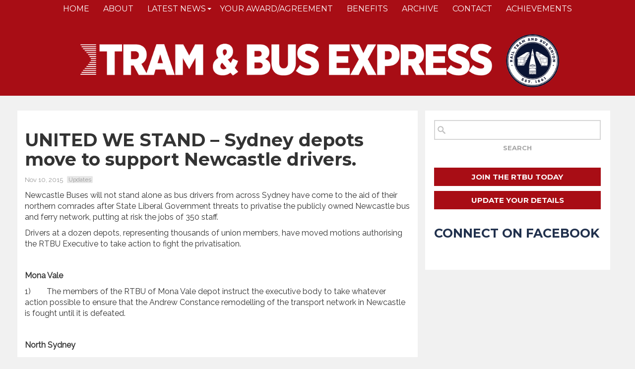

--- FILE ---
content_type: text/html; charset=UTF-8
request_url: https://tramandbusexpress.com.au/united-we-stand-sydney-depots-move-to-support-newcastle-drivers/
body_size: 8309
content:
<!DOCTYPE html>
<html lang="en">
<head >

	<meta charset="utf-8">
    <meta http-equiv="X-UA-Compatible" content="IE=edge">
	<meta name="viewport" content="width=device-width, initial-scale=1.0, maximum-scale=1.0">
	<link rel="image_src" href="https://tramandbusexpress.com.au/wp-content/themes/busexpress_2018/img/icon.jpg" />
	<title>tramandbusexpress.com.au</title>
    
            
	<meta name='robots' content='index, follow, max-image-preview:large, max-snippet:-1, max-video-preview:-1' />
	<style>img:is([sizes="auto" i], [sizes^="auto," i]) { contain-intrinsic-size: 3000px 1500px }</style>
	
	<!-- This site is optimized with the Yoast SEO plugin v26.4 - https://yoast.com/wordpress/plugins/seo/ -->
	<link rel="canonical" href="https://tramandbusexpress.com.au/united-we-stand-sydney-depots-move-to-support-newcastle-drivers/" />
	<meta property="og:locale" content="en_US" />
	<meta property="og:type" content="article" />
	<meta property="og:title" content="UNITED WE STAND – Sydney depots move to support Newcastle drivers. - tramandbusexpress.com.au" />
	<meta property="og:description" content="Newcastle Buses will not stand alone as bus drivers from across Sydney have come to the aid of their northern [&hellip;] Read More »" />
	<meta property="og:url" content="https://tramandbusexpress.com.au/united-we-stand-sydney-depots-move-to-support-newcastle-drivers/" />
	<meta property="og:site_name" content="tramandbusexpress.com.au" />
	<meta property="article:published_time" content="2015-11-10T06:22:21+00:00" />
	<meta name="twitter:card" content="summary_large_image" />
	<meta name="twitter:label1" content="Written by" />
	<meta name="twitter:data1" content="" />
	<meta name="twitter:label2" content="Est. reading time" />
	<meta name="twitter:data2" content="3 minutes" />
	<script type="application/ld+json" class="yoast-schema-graph">{"@context":"https://schema.org","@graph":[{"@type":"Article","@id":"https://tramandbusexpress.com.au/united-we-stand-sydney-depots-move-to-support-newcastle-drivers/#article","isPartOf":{"@id":"https://tramandbusexpress.com.au/united-we-stand-sydney-depots-move-to-support-newcastle-drivers/"},"author":{"name":"","@id":""},"headline":"UNITED WE STAND – Sydney depots move to support Newcastle drivers.","datePublished":"2015-11-10T06:22:21+00:00","mainEntityOfPage":{"@id":"https://tramandbusexpress.com.au/united-we-stand-sydney-depots-move-to-support-newcastle-drivers/"},"wordCount":691,"publisher":{"@id":"https://tramandbusexpress.com.au/#organization"},"articleSection":["Updates"],"inLanguage":"en-US"},{"@type":"WebPage","@id":"https://tramandbusexpress.com.au/united-we-stand-sydney-depots-move-to-support-newcastle-drivers/","url":"https://tramandbusexpress.com.au/united-we-stand-sydney-depots-move-to-support-newcastle-drivers/","name":"UNITED WE STAND – Sydney depots move to support Newcastle drivers. - tramandbusexpress.com.au","isPartOf":{"@id":"https://tramandbusexpress.com.au/#website"},"datePublished":"2015-11-10T06:22:21+00:00","breadcrumb":{"@id":"https://tramandbusexpress.com.au/united-we-stand-sydney-depots-move-to-support-newcastle-drivers/#breadcrumb"},"inLanguage":"en-US","potentialAction":[{"@type":"ReadAction","target":["https://tramandbusexpress.com.au/united-we-stand-sydney-depots-move-to-support-newcastle-drivers/"]}]},{"@type":"BreadcrumbList","@id":"https://tramandbusexpress.com.au/united-we-stand-sydney-depots-move-to-support-newcastle-drivers/#breadcrumb","itemListElement":[{"@type":"ListItem","position":1,"name":"Home","item":"https://tramandbusexpress.com.au/"},{"@type":"ListItem","position":2,"name":"Latest news","item":"https://tramandbusexpress.com.au/latest-news/"},{"@type":"ListItem","position":3,"name":"UNITED WE STAND – Sydney depots move to support Newcastle drivers."}]},{"@type":"WebSite","@id":"https://tramandbusexpress.com.au/#website","url":"https://tramandbusexpress.com.au/","name":"tramandbusexpress.com.au","description":"","publisher":{"@id":"https://tramandbusexpress.com.au/#organization"},"potentialAction":[{"@type":"SearchAction","target":{"@type":"EntryPoint","urlTemplate":"https://tramandbusexpress.com.au/?s={search_term_string}"},"query-input":{"@type":"PropertyValueSpecification","valueRequired":true,"valueName":"search_term_string"}}],"inLanguage":"en-US"},{"@type":"Organization","@id":"https://tramandbusexpress.com.au/#organization","name":"Bus Express","url":"https://tramandbusexpress.com.au/","logo":{"@type":"ImageObject","inLanguage":"en-US","@id":"https://tramandbusexpress.com.au/#/schema/logo/image/","url":"https://tramandbusexpress.com.au/wp-content/uploads/2018/04/busexpress_logo.png","contentUrl":"https://tramandbusexpress.com.au/wp-content/uploads/2018/04/busexpress_logo.png","width":458,"height":195,"caption":"Bus Express"},"image":{"@id":"https://tramandbusexpress.com.au/#/schema/logo/image/"}},{"@type":"Person","@id":"","url":"https://tramandbusexpress.com.au/author/"}]}</script>
	<!-- / Yoast SEO plugin. -->


<link rel='dns-prefetch' href='//ajax.googleapis.com' />
<link rel="alternate" type="application/rss+xml" title="tramandbusexpress.com.au &raquo; UNITED WE STAND – Sydney depots move to support Newcastle drivers. Comments Feed" href="https://tramandbusexpress.com.au/united-we-stand-sydney-depots-move-to-support-newcastle-drivers/feed/" />
<script type="text/javascript">
			var theblogurl ="https://tramandbusexpress.com.au";
			var flickr_mini_gallery_img_format ="_s";
		</script><link rel="stylesheet" type="text/css" href="https://tramandbusexpress.com.au/wp-content/plugins/flickr-mini-gallery/css/jquery.lightbox-0.5.css" media="screen" /><link rel="stylesheet" type="text/css" href="https://tramandbusexpress.com.au/wp-content/plugins/flickr-mini-gallery/css/flickr-mini-gallery.css" media="screen" /><script type="text/javascript">
/* <![CDATA[ */
window._wpemojiSettings = {"baseUrl":"https:\/\/s.w.org\/images\/core\/emoji\/16.0.1\/72x72\/","ext":".png","svgUrl":"https:\/\/s.w.org\/images\/core\/emoji\/16.0.1\/svg\/","svgExt":".svg","source":{"concatemoji":"https:\/\/tramandbusexpress.com.au\/wp-includes\/js\/wp-emoji-release.min.js?ver=6.8.3"}};
/*! This file is auto-generated */
!function(s,n){var o,i,e;function c(e){try{var t={supportTests:e,timestamp:(new Date).valueOf()};sessionStorage.setItem(o,JSON.stringify(t))}catch(e){}}function p(e,t,n){e.clearRect(0,0,e.canvas.width,e.canvas.height),e.fillText(t,0,0);var t=new Uint32Array(e.getImageData(0,0,e.canvas.width,e.canvas.height).data),a=(e.clearRect(0,0,e.canvas.width,e.canvas.height),e.fillText(n,0,0),new Uint32Array(e.getImageData(0,0,e.canvas.width,e.canvas.height).data));return t.every(function(e,t){return e===a[t]})}function u(e,t){e.clearRect(0,0,e.canvas.width,e.canvas.height),e.fillText(t,0,0);for(var n=e.getImageData(16,16,1,1),a=0;a<n.data.length;a++)if(0!==n.data[a])return!1;return!0}function f(e,t,n,a){switch(t){case"flag":return n(e,"\ud83c\udff3\ufe0f\u200d\u26a7\ufe0f","\ud83c\udff3\ufe0f\u200b\u26a7\ufe0f")?!1:!n(e,"\ud83c\udde8\ud83c\uddf6","\ud83c\udde8\u200b\ud83c\uddf6")&&!n(e,"\ud83c\udff4\udb40\udc67\udb40\udc62\udb40\udc65\udb40\udc6e\udb40\udc67\udb40\udc7f","\ud83c\udff4\u200b\udb40\udc67\u200b\udb40\udc62\u200b\udb40\udc65\u200b\udb40\udc6e\u200b\udb40\udc67\u200b\udb40\udc7f");case"emoji":return!a(e,"\ud83e\udedf")}return!1}function g(e,t,n,a){var r="undefined"!=typeof WorkerGlobalScope&&self instanceof WorkerGlobalScope?new OffscreenCanvas(300,150):s.createElement("canvas"),o=r.getContext("2d",{willReadFrequently:!0}),i=(o.textBaseline="top",o.font="600 32px Arial",{});return e.forEach(function(e){i[e]=t(o,e,n,a)}),i}function t(e){var t=s.createElement("script");t.src=e,t.defer=!0,s.head.appendChild(t)}"undefined"!=typeof Promise&&(o="wpEmojiSettingsSupports",i=["flag","emoji"],n.supports={everything:!0,everythingExceptFlag:!0},e=new Promise(function(e){s.addEventListener("DOMContentLoaded",e,{once:!0})}),new Promise(function(t){var n=function(){try{var e=JSON.parse(sessionStorage.getItem(o));if("object"==typeof e&&"number"==typeof e.timestamp&&(new Date).valueOf()<e.timestamp+604800&&"object"==typeof e.supportTests)return e.supportTests}catch(e){}return null}();if(!n){if("undefined"!=typeof Worker&&"undefined"!=typeof OffscreenCanvas&&"undefined"!=typeof URL&&URL.createObjectURL&&"undefined"!=typeof Blob)try{var e="postMessage("+g.toString()+"("+[JSON.stringify(i),f.toString(),p.toString(),u.toString()].join(",")+"));",a=new Blob([e],{type:"text/javascript"}),r=new Worker(URL.createObjectURL(a),{name:"wpTestEmojiSupports"});return void(r.onmessage=function(e){c(n=e.data),r.terminate(),t(n)})}catch(e){}c(n=g(i,f,p,u))}t(n)}).then(function(e){for(var t in e)n.supports[t]=e[t],n.supports.everything=n.supports.everything&&n.supports[t],"flag"!==t&&(n.supports.everythingExceptFlag=n.supports.everythingExceptFlag&&n.supports[t]);n.supports.everythingExceptFlag=n.supports.everythingExceptFlag&&!n.supports.flag,n.DOMReady=!1,n.readyCallback=function(){n.DOMReady=!0}}).then(function(){return e}).then(function(){var e;n.supports.everything||(n.readyCallback(),(e=n.source||{}).concatemoji?t(e.concatemoji):e.wpemoji&&e.twemoji&&(t(e.twemoji),t(e.wpemoji)))}))}((window,document),window._wpemojiSettings);
/* ]]> */
</script>
<link rel='stylesheet' id='style-css' href='https://tramandbusexpress.com.au/wp-content/themes/busexpress_2018/style.css?ver=6.8.3' type='text/css' media='all' />
<link rel='stylesheet' id='awesome-css' href='https://tramandbusexpress.com.au/wp-content/themes/busexpress_2018/css/font-awesome.min.css?ver=6.8.3' type='text/css' media='all' />
<style id='wp-emoji-styles-inline-css' type='text/css'>

	img.wp-smiley, img.emoji {
		display: inline !important;
		border: none !important;
		box-shadow: none !important;
		height: 1em !important;
		width: 1em !important;
		margin: 0 0.07em !important;
		vertical-align: -0.1em !important;
		background: none !important;
		padding: 0 !important;
	}
</style>
<link rel='stylesheet' id='wp-block-library-css' href='https://tramandbusexpress.com.au/wp-includes/css/dist/block-library/style.min.css?ver=6.8.3' type='text/css' media='all' />
<style id='classic-theme-styles-inline-css' type='text/css'>
/*! This file is auto-generated */
.wp-block-button__link{color:#fff;background-color:#32373c;border-radius:9999px;box-shadow:none;text-decoration:none;padding:calc(.667em + 2px) calc(1.333em + 2px);font-size:1.125em}.wp-block-file__button{background:#32373c;color:#fff;text-decoration:none}
</style>
<style id='global-styles-inline-css' type='text/css'>
:root{--wp--preset--aspect-ratio--square: 1;--wp--preset--aspect-ratio--4-3: 4/3;--wp--preset--aspect-ratio--3-4: 3/4;--wp--preset--aspect-ratio--3-2: 3/2;--wp--preset--aspect-ratio--2-3: 2/3;--wp--preset--aspect-ratio--16-9: 16/9;--wp--preset--aspect-ratio--9-16: 9/16;--wp--preset--color--black: #000000;--wp--preset--color--cyan-bluish-gray: #abb8c3;--wp--preset--color--white: #ffffff;--wp--preset--color--pale-pink: #f78da7;--wp--preset--color--vivid-red: #cf2e2e;--wp--preset--color--luminous-vivid-orange: #ff6900;--wp--preset--color--luminous-vivid-amber: #fcb900;--wp--preset--color--light-green-cyan: #7bdcb5;--wp--preset--color--vivid-green-cyan: #00d084;--wp--preset--color--pale-cyan-blue: #8ed1fc;--wp--preset--color--vivid-cyan-blue: #0693e3;--wp--preset--color--vivid-purple: #9b51e0;--wp--preset--gradient--vivid-cyan-blue-to-vivid-purple: linear-gradient(135deg,rgba(6,147,227,1) 0%,rgb(155,81,224) 100%);--wp--preset--gradient--light-green-cyan-to-vivid-green-cyan: linear-gradient(135deg,rgb(122,220,180) 0%,rgb(0,208,130) 100%);--wp--preset--gradient--luminous-vivid-amber-to-luminous-vivid-orange: linear-gradient(135deg,rgba(252,185,0,1) 0%,rgba(255,105,0,1) 100%);--wp--preset--gradient--luminous-vivid-orange-to-vivid-red: linear-gradient(135deg,rgba(255,105,0,1) 0%,rgb(207,46,46) 100%);--wp--preset--gradient--very-light-gray-to-cyan-bluish-gray: linear-gradient(135deg,rgb(238,238,238) 0%,rgb(169,184,195) 100%);--wp--preset--gradient--cool-to-warm-spectrum: linear-gradient(135deg,rgb(74,234,220) 0%,rgb(151,120,209) 20%,rgb(207,42,186) 40%,rgb(238,44,130) 60%,rgb(251,105,98) 80%,rgb(254,248,76) 100%);--wp--preset--gradient--blush-light-purple: linear-gradient(135deg,rgb(255,206,236) 0%,rgb(152,150,240) 100%);--wp--preset--gradient--blush-bordeaux: linear-gradient(135deg,rgb(254,205,165) 0%,rgb(254,45,45) 50%,rgb(107,0,62) 100%);--wp--preset--gradient--luminous-dusk: linear-gradient(135deg,rgb(255,203,112) 0%,rgb(199,81,192) 50%,rgb(65,88,208) 100%);--wp--preset--gradient--pale-ocean: linear-gradient(135deg,rgb(255,245,203) 0%,rgb(182,227,212) 50%,rgb(51,167,181) 100%);--wp--preset--gradient--electric-grass: linear-gradient(135deg,rgb(202,248,128) 0%,rgb(113,206,126) 100%);--wp--preset--gradient--midnight: linear-gradient(135deg,rgb(2,3,129) 0%,rgb(40,116,252) 100%);--wp--preset--font-size--small: 13px;--wp--preset--font-size--medium: 20px;--wp--preset--font-size--large: 36px;--wp--preset--font-size--x-large: 42px;--wp--preset--spacing--20: 0.44rem;--wp--preset--spacing--30: 0.67rem;--wp--preset--spacing--40: 1rem;--wp--preset--spacing--50: 1.5rem;--wp--preset--spacing--60: 2.25rem;--wp--preset--spacing--70: 3.38rem;--wp--preset--spacing--80: 5.06rem;--wp--preset--shadow--natural: 6px 6px 9px rgba(0, 0, 0, 0.2);--wp--preset--shadow--deep: 12px 12px 50px rgba(0, 0, 0, 0.4);--wp--preset--shadow--sharp: 6px 6px 0px rgba(0, 0, 0, 0.2);--wp--preset--shadow--outlined: 6px 6px 0px -3px rgba(255, 255, 255, 1), 6px 6px rgba(0, 0, 0, 1);--wp--preset--shadow--crisp: 6px 6px 0px rgba(0, 0, 0, 1);}:where(.is-layout-flex){gap: 0.5em;}:where(.is-layout-grid){gap: 0.5em;}body .is-layout-flex{display: flex;}.is-layout-flex{flex-wrap: wrap;align-items: center;}.is-layout-flex > :is(*, div){margin: 0;}body .is-layout-grid{display: grid;}.is-layout-grid > :is(*, div){margin: 0;}:where(.wp-block-columns.is-layout-flex){gap: 2em;}:where(.wp-block-columns.is-layout-grid){gap: 2em;}:where(.wp-block-post-template.is-layout-flex){gap: 1.25em;}:where(.wp-block-post-template.is-layout-grid){gap: 1.25em;}.has-black-color{color: var(--wp--preset--color--black) !important;}.has-cyan-bluish-gray-color{color: var(--wp--preset--color--cyan-bluish-gray) !important;}.has-white-color{color: var(--wp--preset--color--white) !important;}.has-pale-pink-color{color: var(--wp--preset--color--pale-pink) !important;}.has-vivid-red-color{color: var(--wp--preset--color--vivid-red) !important;}.has-luminous-vivid-orange-color{color: var(--wp--preset--color--luminous-vivid-orange) !important;}.has-luminous-vivid-amber-color{color: var(--wp--preset--color--luminous-vivid-amber) !important;}.has-light-green-cyan-color{color: var(--wp--preset--color--light-green-cyan) !important;}.has-vivid-green-cyan-color{color: var(--wp--preset--color--vivid-green-cyan) !important;}.has-pale-cyan-blue-color{color: var(--wp--preset--color--pale-cyan-blue) !important;}.has-vivid-cyan-blue-color{color: var(--wp--preset--color--vivid-cyan-blue) !important;}.has-vivid-purple-color{color: var(--wp--preset--color--vivid-purple) !important;}.has-black-background-color{background-color: var(--wp--preset--color--black) !important;}.has-cyan-bluish-gray-background-color{background-color: var(--wp--preset--color--cyan-bluish-gray) !important;}.has-white-background-color{background-color: var(--wp--preset--color--white) !important;}.has-pale-pink-background-color{background-color: var(--wp--preset--color--pale-pink) !important;}.has-vivid-red-background-color{background-color: var(--wp--preset--color--vivid-red) !important;}.has-luminous-vivid-orange-background-color{background-color: var(--wp--preset--color--luminous-vivid-orange) !important;}.has-luminous-vivid-amber-background-color{background-color: var(--wp--preset--color--luminous-vivid-amber) !important;}.has-light-green-cyan-background-color{background-color: var(--wp--preset--color--light-green-cyan) !important;}.has-vivid-green-cyan-background-color{background-color: var(--wp--preset--color--vivid-green-cyan) !important;}.has-pale-cyan-blue-background-color{background-color: var(--wp--preset--color--pale-cyan-blue) !important;}.has-vivid-cyan-blue-background-color{background-color: var(--wp--preset--color--vivid-cyan-blue) !important;}.has-vivid-purple-background-color{background-color: var(--wp--preset--color--vivid-purple) !important;}.has-black-border-color{border-color: var(--wp--preset--color--black) !important;}.has-cyan-bluish-gray-border-color{border-color: var(--wp--preset--color--cyan-bluish-gray) !important;}.has-white-border-color{border-color: var(--wp--preset--color--white) !important;}.has-pale-pink-border-color{border-color: var(--wp--preset--color--pale-pink) !important;}.has-vivid-red-border-color{border-color: var(--wp--preset--color--vivid-red) !important;}.has-luminous-vivid-orange-border-color{border-color: var(--wp--preset--color--luminous-vivid-orange) !important;}.has-luminous-vivid-amber-border-color{border-color: var(--wp--preset--color--luminous-vivid-amber) !important;}.has-light-green-cyan-border-color{border-color: var(--wp--preset--color--light-green-cyan) !important;}.has-vivid-green-cyan-border-color{border-color: var(--wp--preset--color--vivid-green-cyan) !important;}.has-pale-cyan-blue-border-color{border-color: var(--wp--preset--color--pale-cyan-blue) !important;}.has-vivid-cyan-blue-border-color{border-color: var(--wp--preset--color--vivid-cyan-blue) !important;}.has-vivid-purple-border-color{border-color: var(--wp--preset--color--vivid-purple) !important;}.has-vivid-cyan-blue-to-vivid-purple-gradient-background{background: var(--wp--preset--gradient--vivid-cyan-blue-to-vivid-purple) !important;}.has-light-green-cyan-to-vivid-green-cyan-gradient-background{background: var(--wp--preset--gradient--light-green-cyan-to-vivid-green-cyan) !important;}.has-luminous-vivid-amber-to-luminous-vivid-orange-gradient-background{background: var(--wp--preset--gradient--luminous-vivid-amber-to-luminous-vivid-orange) !important;}.has-luminous-vivid-orange-to-vivid-red-gradient-background{background: var(--wp--preset--gradient--luminous-vivid-orange-to-vivid-red) !important;}.has-very-light-gray-to-cyan-bluish-gray-gradient-background{background: var(--wp--preset--gradient--very-light-gray-to-cyan-bluish-gray) !important;}.has-cool-to-warm-spectrum-gradient-background{background: var(--wp--preset--gradient--cool-to-warm-spectrum) !important;}.has-blush-light-purple-gradient-background{background: var(--wp--preset--gradient--blush-light-purple) !important;}.has-blush-bordeaux-gradient-background{background: var(--wp--preset--gradient--blush-bordeaux) !important;}.has-luminous-dusk-gradient-background{background: var(--wp--preset--gradient--luminous-dusk) !important;}.has-pale-ocean-gradient-background{background: var(--wp--preset--gradient--pale-ocean) !important;}.has-electric-grass-gradient-background{background: var(--wp--preset--gradient--electric-grass) !important;}.has-midnight-gradient-background{background: var(--wp--preset--gradient--midnight) !important;}.has-small-font-size{font-size: var(--wp--preset--font-size--small) !important;}.has-medium-font-size{font-size: var(--wp--preset--font-size--medium) !important;}.has-large-font-size{font-size: var(--wp--preset--font-size--large) !important;}.has-x-large-font-size{font-size: var(--wp--preset--font-size--x-large) !important;}
:where(.wp-block-post-template.is-layout-flex){gap: 1.25em;}:where(.wp-block-post-template.is-layout-grid){gap: 1.25em;}
:where(.wp-block-columns.is-layout-flex){gap: 2em;}:where(.wp-block-columns.is-layout-grid){gap: 2em;}
:root :where(.wp-block-pullquote){font-size: 1.5em;line-height: 1.6;}
</style>
<link rel='stylesheet' id='stylefile-css' href='https://tramandbusexpress.com.au/wp-content/plugins/aa-audio-player/style.css?ver=6.8.3' type='text/css' media='all' />
<script type="text/javascript" src="https://ajax.googleapis.com/ajax/libs/jquery/1.12.4/jquery.min.js?ver=1.12.4" id="jquery-js"></script>
<script type="text/javascript" src="https://tramandbusexpress.com.au/wp-content/plugins/aa-audio-player/playlist.js?ver=6.8.3" id="newscript-js"></script>
<script type="text/javascript" src="https://tramandbusexpress.com.au/wp-content/plugins/flickr-mini-gallery/js/jquery.lightbox-0.5.js?ver=0.5" id="jquerylightbox-js"></script>
<script type="text/javascript" src="https://tramandbusexpress.com.au/wp-content/plugins/flickr-mini-gallery/js/miniflickr.js?ver=0.1" id="miniflickr-js"></script>
<link rel="https://api.w.org/" href="https://tramandbusexpress.com.au/wp-json/" /><link rel="alternate" title="JSON" type="application/json" href="https://tramandbusexpress.com.au/wp-json/wp/v2/posts/4121" /><link rel="EditURI" type="application/rsd+xml" title="RSD" href="https://tramandbusexpress.com.au/xmlrpc.php?rsd" />
<link rel='shortlink' href='https://tramandbusexpress.com.au/?p=4121' />
<link rel="alternate" title="oEmbed (JSON)" type="application/json+oembed" href="https://tramandbusexpress.com.au/wp-json/oembed/1.0/embed?url=https%3A%2F%2Ftramandbusexpress.com.au%2Funited-we-stand-sydney-depots-move-to-support-newcastle-drivers%2F" />
<link rel="alternate" title="oEmbed (XML)" type="text/xml+oembed" href="https://tramandbusexpress.com.au/wp-json/oembed/1.0/embed?url=https%3A%2F%2Ftramandbusexpress.com.au%2Funited-we-stand-sydney-depots-move-to-support-newcastle-drivers%2F&#038;format=xml" />
		<style type="text/css" id="wp-custom-css">
			.payroll-table td {padding: 1rem;}

.payroll-table td.border-left {border-left: 2px solid #f0f0f0;}

.payroll-table td.border-left.border-left-white {border-left: 2px solid #fff;}

.wp-block-query.member-feed-block h3.wp-block-post-title {margin-top: .75rem;}

.container .sp-ea-single > .ea-header a .ea-expand-icon {color: #ffffff!important;}
		</style>
		    
    <!-- HTML5 Shim and Respond.js IE8 support of HTML5 elements and media queries -->
    <!-- WARNING: Respond.js doesn't work if you view the page via file:// -->
    <!--[if lt IE 9]>
      <script src="https://oss.maxcdn.com/html5shiv/3.7.2/html5shiv.min.js"></script>
      <script src="https://oss.maxcdn.com/respond/1.4.2/respond.min.js"></script>
    <![endif]-->
    
	<!--[if lt IE 9]>
	<link rel="stylesheet" type="text/css" charset="utf-8" media="all" href="https://tramandbusexpress.com.au/wp-content/themes/busexpress_2018/css/ie8.css" />
	<![endif]-->   
              
<link rel="preconnect" href="https://fonts.googleapis.com">
<link rel="preconnect" href="https://fonts.gstatic.com" crossorigin>
<link href="https://fonts.googleapis.com/css2?family=Montserrat:wght@300;400;600;700&family=Raleway:wght@400&display=swap" rel="stylesheet">

 
<!-- Google tag (gtag.js) -->
<script async src="https://www.googletagmanager.com/gtag/js?id=G-JFFGJ12H0M"></script>
<script>
  window.dataLayer = window.dataLayer || [];
  function gtag(){dataLayer.push(arguments);}
  gtag('js', new Date());

  gtag('config', 'G-JFFGJ12H0M');
</script>
	
   </head>
    
<body class="wp-singular post-template-default single single-post postid-4121 single-format-standard wp-theme-busexpress_2018 sp-easy-accordion-enabled">

<div id="fb-root"></div>
<script>(function(d, s, id) {
  var js, fjs = d.getElementsByTagName(s)[0];
  if (d.getElementById(id)) return;
  js = d.createElement(s); js.id = id;
  js.src = "//connect.facebook.net/en_US/sdk.js#xfbml=1&version=v2.4";
  fjs.parentNode.insertBefore(js, fjs);
}(document, 'script', 'facebook-jssdk'));</script>

<div class="fm-container home-header clearfix">

	<div class="fm-button"><span class="fm-bar"></span><span class="fm-bar"></span><span class="fm-bar"></span></div>
    <div class="logo-mob logo-left">
    <a href="https://tramandbusexpress.com.au/"><img src="https://tramandbusexpress.com.au/wp-content/themes/busexpress_2018/images/logo-bustramexp-head.png" alt="Bus and Tram Express" /></a>
	</div> <!-- end logo-mob --> 

<!-- Main Menu -->
<div id="nav">
        <div id="topmenu" class="menu"><ul id="mymenu"><li id="menu-item-6120" class="menu-item menu-item-type-post_type menu-item-object-page menu-item-home menu-item-6120"><a href="https://tramandbusexpress.com.au/">Home</a></li>
<li id="menu-item-18" class="menu-item menu-item-type-post_type menu-item-object-page menu-item-18"><a href="https://tramandbusexpress.com.au/about/">About</a></li>
<li id="menu-item-6119" class="menu-item menu-item-type-post_type menu-item-object-page current_page_parent menu-item-has-children menu-item-6119"><a href="https://tramandbusexpress.com.au/latest-news/">Latest News</a>
<ul class="sub-menu">
	<li id="menu-item-6601" class="menu-item menu-item-type-taxonomy menu-item-object-category menu-item-6601"><a href="https://tramandbusexpress.com.au/category/media/">In the Media</a></li>
</ul>
</li>
<li id="menu-item-17" class="menu-item menu-item-type-post_type menu-item-object-page menu-item-17"><a href="https://tramandbusexpress.com.au/your-award/">Your Award/Agreement</a></li>
<li id="menu-item-4422" class="menu-item menu-item-type-post_type menu-item-object-page menu-item-4422"><a href="https://tramandbusexpress.com.au/benefits/">Benefits</a></li>
<li id="menu-item-666" class="menu-item menu-item-type-post_type menu-item-object-page menu-item-666"><a href="https://tramandbusexpress.com.au/bus-express-archive/">Archive</a></li>
<li id="menu-item-15" class="menu-item menu-item-type-post_type menu-item-object-page menu-item-15"><a href="https://tramandbusexpress.com.au/contact/">Contact</a></li>
<li id="menu-item-8360" class="menu-item menu-item-type-post_type menu-item-object-page menu-item-8360"><a href="https://tramandbusexpress.com.au/achievements/">Achievements</a></li>
</ul></div></div>
<!-- end Main Menu -->
	
	<div class="logo-pc">
    <a href="https://tramandbusexpress.com.au/"><img src="https://tramandbusexpress.com.au/wp-content/themes/busexpress_2018/images/logo-bustramexp-head-white-dklogo.png" alt="Bus and Tram Express" class="ltg" /></a>
	</div> <!-- end logo-pc -->
    
</div>  <!-- end fm-container -->


<div class="main-wrap">

<div class="container"> <!-- Start content template... -->
<div class="main-wrap">

<div class="container"> <!-- Start content template... -->


      <div class="row page-content">

        <div class="col-sm-8 colLeft">
        
        <h1>UNITED WE STAND – Sydney depots move to support Newcastle drivers.</h1>
          
            <div class="meta clearfix">
            <span class="date">Nov 10, 2015</span><span class="categs"><a href="https://tramandbusexpress.com.au/category/updates/" rel="category tag">Updates</a></span>
            </div><!-- end meta -->

<!-- start content -->
				
		<p>Newcastle Buses will not stand alone as bus drivers from across Sydney have come to the aid of their northern comrades after State Liberal Government threats to privatise the publicly owned Newcastle bus and ferry network, putting at risk the jobs of 350 staff.</p>
<p>Drivers at a dozen depots, representing thousands of union members, have moved motions authorising the RTBU Executive to take action to fight the privatisation.</p>
<p>&nbsp;</p>
<p><strong>Mona Vale</strong></p>
<p>1)        The members of the RTBU of Mona Vale depot instruct the executive body to take whatever action possible to ensure that the Andrew Constance remodelling of the transport network in Newcastle is fought until it is defeated.</p>
<p>&nbsp;</p>
<p><strong>North Sydney</strong></p>
<p>1)        The bus operators at North Sydney Depot support Newcastle bus operators in the fight against privatisation.</p>
<p>2)        We support any decision to be made by NSW Bus and Tram Division Executive in the fight against STAs Newcastle transport privatisation.</p>
<p>&nbsp;</p>
<p><strong>Brookvale</strong></p>
<p>1)        That members of the RTBU, Brookvale Depot instruct the Executive committee to take whatever action necessary to ensure that the State Government plans to amalgamate public transport in Newcastle does not proceed and Newcastle Buses remain in public hands.</p>
<p>2)        That members of the Brookvale RTBU stand side by side in solidarity with our Newcastle comrades in their fight to remain in public ownership.</p>
<p>&nbsp;</p>
<p><strong>Tempe</strong></p>
<p>1)        The members of the RTBU of the Tempe Depot instruct the Executive body to take whatever action possible to ensure that the Andrew Constance remodelling of the transport network in Newcastle is fought until it is defeated.</p>
<p>2)        Tempe Depot also move a motion of support for our Newcastle comrades in their battle to fight privatisation.</p>
<p>&nbsp;</p>
<p><strong>Ryde</strong></p>
<p>1)        The members of the RTBU at Ryde Depot instruct the Executive to take whatever action possible to ensure that the Andrew Constance remodelling of the transport network in Newcastle is fought until it is defeated.</p>
<p>2)        We, the members at Ryde, move a motion of support to our comrades at Newcastle in the battle to fight privatisation.</p>
<p>&nbsp;</p>
<p><strong>Burwood</strong></p>
<p>1)        The members of the RTBU of/at Burwood instruct the Executive to take whatever means/action possible to ensure that the Andrew Constance remodelling of the transport network in Newcastle is fought until it is defeated.</p>
<p>2)        Burwood move the motion to support our Newcastle comrades in the battle to prevent privatisations.</p>
<p>&nbsp;</p>
<p><strong>Randwick</strong></p>
<p>1)        That members of the RTBU Randwick Depot instruct the Executive body to take whatever action possible to ensure that the Andrew Constance remodelling of the transport network in Newcastle is fought until it is defeated.</p>
<p>2)        Randwick move a motion of support for our Newcastle comrades in the battle to fight privatisation.</p>
<p>&nbsp;</p>
<p><strong>Kingsgrove</strong></p>
<p>1)        That members of the RTBU instruct the Executive to take whatever action possible to ensure that the Andrew Constance remodelling of the transport network in Newcastle is fought until it is defeated.</p>
<p>&nbsp;</p>
<p><strong>Waverley</strong></p>
<p>1)        The members of the RTBU of Waverley Depot instruct the Executive body take whatever action possible to ensure that the Andrew Constance remodelling of the transport network in Newcastle is fought until it is defeated.</p>
<p>2)        Waverley depot moves a motion of support for our Newcastle comrades in the battle to fight privatisation.</p>
<p><strong> </strong></p>
<p><strong>Port Botany</strong></p>
<p>1)        The members of the RTBU of Port Botany Depot instruct the Executive to take whatever action possible to ensure that the Andrew Constance remodelling of the transport network in Newcastle is fought until it is defeated.</p>
<p>2)        Port Botany move a motion of support for our Newcastle comrades in the battle to fight privatisation.</p>
<p><strong> </strong></p>
<p><strong>Willoughby</strong></p>
<p>1)        The members of RTBU of Willoughby Depot instruct the Executive to take whatever action possible to ensure that the Andrew Constance remodelling of the transport network in Newcastle is fought until it is defeated.</p>
<p>2)        Willoughby moved a motion of support for our Newcastle comrades in the battle to fight privatisation.</p>
<p>&nbsp;</p>
<p><strong>Leichhardt</strong></p>
<p>1)        The RTBU members at Leichhardt Depot give permission to the RTBY Executive Committee and Officials to take whatever steps necessary to fight and defeat the proposed sell off/privatisation of Newcastle Bus Services.</p>
<p>2)        Leichhardt members have also agreed to support the Newcastle members in their fight for justice. NO SELL OFF.</p>
		
		
<!-- end content -->
        </div><!-- end left col -->

 <!--begin Sidebar default -->

<div class="col-sm-4 sidebar">
<div class="colRight">

<!-- start sb-signup -->	
<form id="searchform" class="searchform" role="search" method="get" action="http://tramandbusexpress.com.au/">
<div>
<!-- <label class="screen-reader-text" for="s">Search for:</label> -->
<input id="s" value="" name="s" type="text">
<input id="searchsubmit" value="Search" type="submit">
</div>
</form>

<a class="btn full" href="https://rtbu.imiscloud.com/joinformnsw/join/">Join the RTBU Today</a>
<a class="btn full" href="https://www.rtbuexpress.com.au/update-your-details/">Update your details</a>


<!-- start widget content - remove when live -->

		
	
<!-- end widget content - remove when live -->	
	
	
<!-- start FB BOX -->
<h2>Connect on Facebook</h2>
<div id="fb-root"></div>
<script>(function(d, s, id) {
  var js, fjs = d.getElementsByTagName(s)[0];
  if (d.getElementById(id)) return;
  js = d.createElement(s); js.id = id;
  js.src = "//connect.facebook.net/en_GB/all.js#xfbml=1&appId=580834378619901";
  fjs.parentNode.insertBefore(js, fjs);
}(document, 'script', 'facebook-jssdk'));</script>

<div class="fb-like-box" data-href="https://www.facebook.com/RTBUNSW" data-width="340" data-colorscheme="light" data-show-faces="true" data-header="true" data-stream="true" data-show-border="true"></div>
<!-- end FB BOX -->
                     
                      
</div><!-- end colRight -->
</div><!-- end col --> 

</div> <!-- end page-content -->
    
  </div> <!-- end .container.main-wrap -->
     </div> <!-- end .container.main-wrap -->

        <div class="container footertop">
        <div class="container footercontent">
<div class="col-md-3 col-md-offset-3">
<h2>CONNECT WITH US - </h2>
</div>
<div class="col-md-6 footer-social">
<span style="margin-right:14px;">
	<span class="heavy">f |</span>
<a href="https://www.facebook.com/RTBUNSW/" target="_blank">facebook.com/RTBUNSW</a>
</span>
<span>
</span>
</div>
<div class="col-md-3"> </div>
</div>
</div>
 
<footer>
        <div class="container footercontent">
<div class="row">
<div id="footer-logo" class="col-md-2 col-md-offset-3">
<a href="#"><img src="https://tramandbusexpress.com.au/wp-content/themes/busexpress_2018/images/logo_rtbu17.png" alt="Rail Tram and Bus Union"  width="150px" /></a>
</div>
<div class="col-md-5">
<div class="footer-text">
<p>
	<span class="heavy">CONTACT US</span>
<br>
-
<br>
Contact the RTBU Tram and Bus Division to find out more. 
<br>
<br>
Email - <a href="mailto:nswbus@rtbu-nsw.asn.au">nswbus@rtbu-nsw.asn.au</a>
<br>
Phone - (02) 9319 7277
<br>
Fax - (02) 9319 4341
</p>
<p>
</p>
	<p>&copy; 2019 Rail, Tram and Bus Union NSW. All rights reserved.</p>
</div>
</div>
<div class="col-md-3"></div>
<div class="col-md-2"></div>
</div>

	   </div>
	
</footer>

<a id="scroll-to-top" title="Back To Top" class="" href="#">
<span class="glyphicon glyphicon-arrow-up" aria-hidden="true"></span>
<span class="sr-only">Error:</span>
</a>

<script type="speculationrules">
{"prefetch":[{"source":"document","where":{"and":[{"href_matches":"\/*"},{"not":{"href_matches":["\/wp-*.php","\/wp-admin\/*","\/wp-content\/uploads\/*","\/wp-content\/*","\/wp-content\/plugins\/*","\/wp-content\/themes\/busexpress_2018\/*","\/*\\?(.+)"]}},{"not":{"selector_matches":"a[rel~=\"nofollow\"]"}},{"not":{"selector_matches":".no-prefetch, .no-prefetch a"}}]},"eagerness":"conservative"}]}
</script>
<script type="text/javascript" src="https://tramandbusexpress.com.au/wp-content/themes/busexpress_2018/js/jquery.flexmenu.js" id="flexmenu-js"></script>
<script type="text/javascript" src="https://tramandbusexpress.com.au/wp-content/themes/busexpress_2018/bootstrap/js/bootstrap.min.js" id="bootstrap-js"></script>
<script type="text/javascript" src="https://tramandbusexpress.com.au/wp-content/themes/busexpress_2018/js/jquery.scrollTo.js" id="scrollTo-js"></script>
<script type="text/javascript" src="https://tramandbusexpress.com.au/wp-content/themes/busexpress_2018/js/scroll-hm.js" id="scroll-js"></script>
<script type="text/javascript" src="https://tramandbusexpress.com.au/wp-content/themes/busexpress_2018/js/jquery.easing-1.3.pack.js" id="fancyboxeasing-js"></script>
 

    
    <script>
(function($){
      $('.menu').flexMenu({
        responsivePattern: 'off-canvas'
      });
    })(jQuery);   
</script>  

</body>

</html>

--- FILE ---
content_type: text/css
request_url: https://tramandbusexpress.com.au/wp-content/themes/busexpress_2018/style.css?ver=6.8.3
body_size: 6403
content:
/*
Theme Name: busexpress_2018
Theme URI: http://www.hyve.com.au
Description: Bootstrap 3 responsive theme by Hyve
Version: 1
Author: Hyve
Author URI: http://www.hyve.com.au
*/


@import url('bootstrap/css/bootstrap.css');
@import url('css/jquery.flexmenu.css');
@import url('css/animate.css');

/* Structure*/

/* Navigation */

*, *::after, *::before {
    -moz-osx-font-smoothing: grayscale;
    box-sizing: border-box;
}

body {font-size: 16px; font-family: 'raleway', Arial, Helvetica, Verdana, sans-serif; background-color: #f1f1f1;}

body a {color: #2496bb; text-decoration: none; }
body a:hover {color: #a80d15; text-decoration: none; }
body .colLeft a {color: #2496bb;}
body .colLeft a.btn {color: #fff;}
body .colLeft a:hover {color: #a80d15 }
body .colLeft .postItem H2 a {color: #21314d;}
body .colLeft .postItem H2 a:hover {color: #a80d15; }
body .colRight H2 a.rsswidget {color: #21314d;}
body .footertop a {color: #e7e7e7;}
body .footer-text a {color: #f5ad00;}
body .footer-text a:hover {color: #f5ca00;}


body h1, body h2, body h3, body h4 {
    color: inherit;
    font-family: "Montserrat";
    font-weight: 700;
    line-height: 1.1;
}

body .row.page-content .colLeft h2 img {
    height: 32px;
    margin: 0 10px 0 0;
    vertical-align: bottom;
    width: 35px;
}
body .fm-container {
    -moz-border-bottom-colors: none;
    -moz-border-left-colors: none;
    -moz-border-right-colors: none;
    -moz-border-top-colors: none;
    background: Transparent none repeat-x scroll 0 0;
    border: none;
	
}

body .fm-container {
    background-color: #a80d15;
    background-position: center top;
    background-size: cover;
    width: 100%;
    z-index: 10;
	padding-bottom: 15px!important;
}

body .fm-button {
    margin: 6px 0 2px 2px;
	background-color: transparent;
    border: none;
}
.fm-button:hover {
    background-color: rgba(0, 0, 0, 0.6);
}

body .logo-mob {
    height: 50px;
    width: auto;
	left: auto;
    margin: 0;
    position: absolute;
    top: 5px;
}


body .logo-mob.logo-left {
	left: 65px;
}

body .logo-mob img {
    height: auto;
	width: 90%;
	padding-top: 8px;		
	max-width: 300px;
}

body .logo-mob-eba {
    height: 50px;
    width: auto;
	left: auto;
    margin: 0;
    position: absolute;
    top: 5px;
}


body .logo-mob-eba.logo-left {
	left: 65px;
}

body .logo-mob-eba img {
    height: auto;
	width: 90%;
	padding-top: 8px;		
	max-width: 300px;
}

body .logo-pc  {
	display: none;
}

body .logo-bandt {
    display: block;
    height: auto;
    margin: 0 auto 0;
    padding: 0;
    width: 80%;
}

body .logo-bandt img.eba-nc-logo {
	width: 100%;
    max-width: 100%;
    height: auto;
}

body .container {width: 100%; padding: 0;}

body .container.wrap {width: 100%;}

body .nc_socialPanel div.totes.totesalt {
    background: #efefef none repeat scroll 0 0!important;
}

.homecontent {
	margin-top: 15px;
}

.intro-hero {
background-image: url("images/hero-pic-090919.jpg"); 
	height: 280px;
	background-color: rgba(255, 255, 255, 0);
    background-size: cover;
    background-position: center center;
	background-repeat: no-repeat;
	color: #fff;
	margin: 0;
	padding: 0;
	overflow: hidden;
	position: relative;
}

.intro-hero.newcastle-eba {background-image: url("images/IMG_1196_newcastle.jpg"); }
.intro-hero.newcastle-eba-archive {background-image: url("images/IMG_1196_newcastle.jpg"); }
.intro-hero.newcastle-eba-single {background-image: url("images/IMG_1196_newcastle.jpg"); }

.intro-hero h1 {
	color: #ffffff;
	text-align: center;
font-size: 2.5em;
margin-top: 13%;
margin-left: 5%;
margin-right: 5%;
}

.row.intro-message {padding: 200px 5% 0 5%; text-align: center;}
.intro-message h1 {font-size: 50px; font-weight: 700; font-family: 'Montserrat', sans-serif; text-transform: uppercase;}
.intro-rule {width:80%; margin: 0 auto;}
.intro-rule img {width:100%; height:auto;}
.sign-up .intro-message h1 {color:#000;}
.sign-up .row.intro-message {padding-top:30px;}

.container.homeintro {
    background-color: #a80d15;
    padding: 5px 15px 15px 15px;
}

.home-intro h3, .home-intro p, .about-intro h3, .about-intro p, .about-intro .sign {color: #fff;}

.covid-home {
	margin: 25px auto 0 auto;
	float: none;
}

.covid-home:hover
{
        -webkit-transform: scale(1.02);
        -ms-transform: scale(1.02);
        transform: scale(1.02);
}

.main-wrap {
	padding-top:0;
}
.row.page-content {
    float: none;
    margin: 30px auto;
    max-width: 1270px;
    padding: 0 30px;
}


body .homenews .colLeft {
	background-color: transparent;
    margin-bottom: 20px;
    padding-top: 20px;
    padding-bottom: 10px;
	overflow: hidden;
}

body .colLeft {
    background-color: #fff;
    margin-bottom: 20px;
    padding-top: 20px;
    padding-bottom: 10px;
	overflow: hidden;
}

/* Buttons */
body .row.page-content .btn {
    margin-top: 20px;
}

body .btn {
    background-color: #a80d15;
    border: none;
    border-radius: 0;
    color: #fff;
    font-family: Montserrat;
    font-size: 15px;
    font-weight: 700;
    margin-bottom: 10px;
    margin-top: 10px;
    padding: 8px 20px;
    text-transform: uppercase;
}
body .btn:hover {background-color: #21314d; color: #e7e7e7!important;}
body .btn:active {background-color: #21314d;}
body .btn:focus {background-color: #21314d; color: #fff!important;}

body .btn.dark {background-color: #21314d; color: #fff;font-size: 1.4em;}
body .btn.dark:hover {background-color: #fff; color: #21314d!important;}
body .btn.dark:active {background-color: #fff;}
body .btn.dark:focus {background-color: #fff; color: #21314d!important;}

body .btn.nceba-btn {background-color: #f5ad00; color: #000000;font-size: 1.4em;}
body .btn.nceba-btn:hover {background-color: #fff; color: #21314d!important;}
body .btn.nceba-btn:active {background-color: #fff;}
body .btn.nceba-btn:focus {background-color: #fff; color: #21314d!important;}

body .btn.rev {
    background-color: transparent;
    border: 2px solid #21314d;
    border-radius: 0;
    color: #21314d;
    font-family: Montserrat;
    font-size: 18px;
    font-weight: 700;
    margin-bottom: 10px;
    margin-top: 10px;
    padding: 8px 20px;
    text-transform: uppercase;
}
body .btn.rev:hover {background-color: transparent; color: #83a0b0; border: 2px solid #83a0b0; text-decoration:none;}
body .btn.rev:active {background-color: transparent; color: #83a0b0; border: 2px solid #83a0b0; text-decoration:none;}
body .btn.rev:focus {background-color: transparent; color: #83a0b0; border: 2px solid #83a0b0; text-decoration:none;}

body .btn.visit {
    background-color: #93b0c0;
    border: medium none;
    border-radius: 0;
    color: #020f26;
    font-family: "Montserrat",Helvetica,sans-serif;
    font-size: 14px;
    font-weight: 400;
    margin-bottom: 10px;
    margin-top: 10px;
    padding: 10px;
    text-transform: uppercase;
    width: 100%;
	text-align: left;
}
body .btn.visit:hover {background-color: #c3e0f0; color: #020f26; border: none; text-decoration:none;}
body .btn.visit:active {background-color: #c3e0f0; color: #020f26; border: none; text-decoration:none;}
body .btn.visit:focus {background-color: #c3e0f0; color: #020f26; border: none; text-decoration:none;}
body .btn.visit span {
    font-weight: 700;
}
body .btn.visit img {
    height: 42px;
    vertical-align: middle;
    width: auto;
}
body .homenews .btn {
    float: right;
	margin: 20px 0;
}
body .btn.rev.right {
    float: right;
}
body .btn.full {
    width: 100%;
}
body .btn.full.pg {
    background-color: #efefef;
    border: none;
    border-radius: 0;
    color: #333!important;
    font-family: Montserrat;
    font-size: 14px;
    font-weight: 700;
    margin-bottom: 10px;
    margin-top: 10px;
    padding: 20px;
    text-transform: uppercase;
}
body .btn.full.pg:hover {
    background-color: #666;
    color: #efefef!important;
}

body .btn.full.xlarge {
    width: 100%;
	padding:20px;
    font-size: 15px;
    font-weight: 700;
    line-height: 110%;
}
body .btn.full.xlarge.ea2017 {
	background-image: url("images/ea_but_bg.jpg");
    background-position: center;      /* center the image */
    background-size: cover;           /* cover the entire window */
	background-repeat: no-repeat;
}
body .btn.full.xlarge.ea2017:hover {color: #fdb913;}
body .btn.full.xlarge span {
    font-size: 40px;
    font-weight: 700;
    line-height: 100%;
}
body .row.page-content .colRight .btn {
    margin: 0 0 10px;
}
.imagepanel {
    background-color: #36c;
    height: 230px;
}

/* images*/

.wp-block-image img {
    max-width: 100%;
    height: auto;
}

/* scroll to top */


#scroll-to-top {
	color:#fdb913;
    background: rgba(0, 0, 0, 0.2) none repeat scroll 0 0;
    border-radius: 3px;
    bottom: 20px;
    opacity: 0;
    padding: 20px;
    position: fixed;
    right: 20px;
    text-decoration: none;
    transform: scale(0, 0);
    transition: all 0.2s ease 0s;
}
#scroll-to-top .vantage-icon-arrow-up {
    color: rgba(255, 255, 255, 0.2);
    display: block;
    font-size: 18px;
    height: 18px;
    width: 18px;
}
#scroll-to-top.displayed {
    opacity: 1 !important;
    transform: scale(1, 1);
}

.vantage-icon-arrow-up::before {
    content: "";
}

/*Video wrapper*/

.video-container {
    height: 0;
    margin-bottom: 10px;
    overflow: hidden;
    padding-bottom: 56.25%;
    padding-top: 30px;
    position: relative;
}
.video-container iframe, .video-container object, .video-container embed {
    height: 100%;
    left: 0;
    position: absolute;
    top: 0;
    width: 100%;
}

/* animation effects */


/* bouncing arrow */

/*** Home Page ***/

.scroll-arrow {display: block;}

.scroll-arrow {
	position: absolute;
    left: 50%;
    margin: 0 -24px;
    bottom: 30px;
    z-index: 98;
	width: 44px}
	
	

.scroll-arrow img {width: 100%; height: auto;}


/* Animation */

.animated {
    animation-duration: 2s;
    animation-fill-mode: both;
}
.animated.infinite {
    animation-iteration-count: infinite;
}
.animated.hinge {
    animation-duration: 2s;
}
.animated.bounceIn, .animated.bounceOut, .animated.flipOutX, .animated.flipOutY {
    animation-duration: 0.75s;
}
@keyframes bounce {
20%, 53%, 80%, 0%, 100% {
    animation-timing-function: cubic-bezier(0.215, 0.61, 0.355, 1);
    transform: translate3d(0px, 0px, 0px);
}
40%, 43% {
    animation-timing-function: cubic-bezier(0.755, 0.05, 0.855, 0.06);
    transform: translate3d(0px, -30px, 0px);
}
70% {
    animation-timing-function: cubic-bezier(0.755, 0.05, 0.855, 0.06);
    transform: translate3d(0px, -15px, 0px);
}
90% {
    transform: translate3d(0px, -4px, 0px);
}
}
.bounce {
    animation-name: bounce;
    transform-origin: center bottom 0;
}

/* Home text treatments */

p.intro {
	font-size:22px;
}
p.intro span {
	font-weight:bold;
}

p.quote-text {font-size: 22px; text-align:center; line-height:1.5; font-style:italic; color:#fff;  }
p.quote-attribution {font-weight: 700; font-size: 15px; color: #fff; font-family: 'Montserrat', serif; }
p.quote-text span, p.quote-attribution span {font-weight:700; color:#e9413c;  }
p.quote-text.cases {
    font-size: 19px;
    font-style: italic;
    font-weight: bold;
}

.casestudy h2 {
	color:#e9413c;
	text-transform:uppercase;
}
.hmquote, .casestudy {
	padding:60px;
	text-align:center;
}

.iconstrip {
    float: none;
    margin: 0 auto;
    max-width: 1026px;
    padding: 30px;
}
.iconstrip h4 {
	text-transform:uppercase;
	margin-top:20px;
}
.iconcol {
	padding:2%;
}
h1.hmtitle {
	text-transform:uppercase;
	font-size:30px;
	color: #21314d;
}
.homenews .post-thumb.index-news-thumb {
    float: none;
    margin-right: 0;
    width: 100%;
}
.homenews .post-cont.index-news {
    float: none;
    width: 100%;
}
.homenews .postItem p {
    font-size: 15px;
    margin: 0 0 10px;
}
.homenews .postItem .more-link {
	font-size:11px;
	text-transform:uppercase;
	font-weight:700;
}

/* about and history page treatments */

.headshot img {
width: 100%;
height: auto;
border-radius: 50%;
}
.sign {
text-align: left;
padding: 3%;
height: 130px;
}

body .history .colLeft {
	background-color: transparent;
	padding-top: 0;
}
.history_date {
background-color: #fdb913;
width: 170px;
margin: 10px auto;
padding: 10px;
font-size: 2em;
font-weight: 700;
border-radius: 35px;
height: 70px;
}
.history_desc {
background-color: #fff;
width: 100%;
margin: 0 auto;
padding: 20px 25px 10px 25px;
border-radius: 35px;
min-height: 70px;
	font-size: 1.18em;
}

/* newsletter archive page treatments */

.archive_number {
background-color: #fdb913;
margin: 0 10px 0 0;
padding: 5px 10px 10px 10px;
font-size: 1.5em;
font-weight: 700;
border-radius: 30px;
display: inline;
float: left;
}
.archive_list h2 {
padding-top: 12px;
}

/* sidebar treatments */
.sidebar {
    background-color: #fff;
}
.colRight {
    background-color: #fff;
    margin: 0;
    padding: 5%;
}
form.searchform input#s {
    background: transparent url("images/searchicon.png") no-repeat scroll 5px 10px;
	border-color: #d6d6d6;
    border-style: solid;
    border-width: 2px;
    font-family: "montserrat","Helvetica Neue","sans-serif";
    font-size: inherit;
    line-height: inherit;
    margin-bottom: 5px;
    padding: 7px;
    text-align: center;
    width: 100%;
}
form.searchform input#searchsubmit {
    background-color: transparent;
    border-color: transparent;
    border-style: none;
    border-width: medium medium 2px;
    color: #a6a6a6;
    font-family: "montserrat","Helvetica Neue","sans-serif";
    font-size: 13px;
    font-weight: 700;
    line-height: inherit;
    margin-bottom: 5px;
    text-transform: uppercase;
    width: 100%;
}
form.searchform {
    margin-bottom: 25px;
}
.colRight ul {
    list-style: outside none square;
    margin: 0;
    padding-inline-start: 15px;
}
.colRight ul li {
    font-size: 13px;
    font-weight: 700;
    line-height: 120%;
    margin-bottom: 10px;
}
.colRight h2 {
    clear: both;
    color: #21314d;
    font-size: 25px;
    margin-top: 25px;
    text-transform: uppercase;
}
/*.fb-like-box {
   width: 100% !important;
}
.fb_iframe_widget span {
    width: 100%!important;
}*/

#fb-root {
    display: none;
}
.fb_iframe_widget, .fb_iframe_widget span, .fb_iframe_widget span iframe[style] {
    width: 100% !important;
    margin-bottom: 10px;
    margin-top: 0;
}
/* Responsive Facebook Like Box */
.widget_facebook_likebox iframe, .fb_iframe_widget iframe, .fb-like-box iframe {
	width: 100% !important;
}
.fb-like-box {
	width: 100% !important;
}

/* To fill the container and nothing else */

iframe.twitter-timeline {
    margin-top: 0px!important;
    max-height: 550px!important;
}

/* Home split image sections */

.homesplit {
	min-height:400px;
	background-color:#000;
	color:#fff;
}
.homesplit p {
	font-size: 18px;
}
.imgcover {
	background-size:cover;
	background-position:center top;
	background-repeat:none;
	height:300px;
}
.homesplit.quote .imgcover {
	background-image: url("images/pic-quote.jpg");
}
.homesplit.case1 .imgcover {
	background-image: url("images/pic-casestudy1.jpg");
}
.homesplit.case2 .imgcover {
	background-image: url("images/pic-casestudy2.jpg");
}
.homesplit.case2 .imgcover.moboff {
	display: none;
}
.homesplit.case2 .imgcover.mobon {
	display: block;
}
.homesplit.case3 .imgcover {
	background-image: url("images/pic-casestudy3.jpg");
}


/* Inner Pages */


h2.bordertop {
    border-top: 2px solid #efefef;
    margin-bottom: 10px;
    margin-top: 30px;
    padding-top: 30px;
}

/*Video wrapper*/

.video-container {
   height: 0;
   margin-bottom: 10px;
   overflow: hidden;
   padding-bottom: 56.25%;
   padding-top: 30px;
   position: relative;
}
.video-container iframe, .video-container object, .video-container embed {
   height: 100%;
   left: 0;
   position: absolute;
   top: 0;
   width: 100%;
}


/* Home Form */



.sign-up-form {float: none;
    margin: 30px auto;
    max-width: 1060px;
    padding: 0 30px;}

.sign-up-form h2, .sign-up-form h3 {font-weight: 700;}
.sign-up-form h3 {margin-top: 5px;}

.sign-up-form .gform_wrapper {
    margin: 0;
}

.sign-up-form .gform_wrapper .top_label .gfield_label {
    display: none;
}

.sign-up-form .gform_wrapper input.medium {border: 2px solid #c6c6c6; border-radius: 5px; color: #666;}

.sign-up-form .gform_wrapper input:not([type="radio"]):not([type="checkbox"]):not([type="submit"]):not([type="button"]):not([type="image"]):not([type="file"]) {
    padding: 10px 10px 10px 10px;
}

.container .sign-up-form .gform_heading h3.gform_title {
    font-size: 24px;
	text-align: center;
	margin-top: 0;
	margin-bottom: 20px;
}

.sign-up-form  .gform_wrapper span.gform_description {text-align: center; margin-bottom: 5px;}

.sign-up-form .gform_wrapper .top_label input.medium, .gform_wrapper .top_label select.medium {
    width: 100%;
}

.sign-up-form .gform_wrapper .top_label input::-webkit-input-placeholder { /* WebKit, Blink, Edge */
    color: #666;
}
.sign-up-form .gform_wrapper .top_label input:-moz-placeholder { /* Mozilla Firefox 4 to 18 */
   color: #666;
   opacity:  1;
}
.sign-up-form .gform_wrapper .top_label input::-moz-placeholder { /* Mozilla Firefox 19+ */
   color: #666;
   opacity:  1;
}
.sign-up-form .gform_wrapper .top_label input:-ms-input-placeholder { /* Internet Explorer 10-11 */
   color: #666;
}

.sign-up-form .gform_wrapper .gform_footer {
    padding: 0 0 10px;
}

body .container .sign-up-form .gform_wrapper .gform_footer input.button, .gform_wrapper .gform_footer input[type="submit"] {
    color: #fff;
	border: none;
    border-radius: 20px;
    font-size: 18px;
    font-family: 'Montserrat', Sans-serif;
    font-weight: 700;
    margin: 0 auto 10px;
    padding: 10px 10px;
	background: #e8413c; /* For browsers that do not support gradients */
    background: -webkit-linear-gradient(#e8413c, #9b1f2b); /* For Safari 5.1 to 6.0 */
    background: -o-linear-gradient(#e8413c, #9b1f2b); /* For Opera 11.1 to 12.0 */
    background: -moz-linear-gradient(#e8413c, #9b1f2b); /* For Firefox 3.6 to 15 */
    background: linear-gradient(#e8413c, #9b1f2b); /* Standard syntax */
	text-transform: uppercase;
	width: 100%;
	height: auto;
}
body .container .sign-up-form .gform_wrapper .gform_footer input.button:hover, body .container .gform_wrapper .gform_footer input[type="submit"]:hover {background-color: #000; background: #000; color: #fff;}
body .container .sign-up-form .gform_wrapper .gform_footer input.button:active, body .container .gform_wrapper .gform_footer input[type="submit"]:active {background-color: #e8413c; background: #e8413c;}

/* OTHER FORMS */

.container .gform_wrapper input:not([type="radio"]):not([type="checkbox"]):not([type="submit"]):not([type="button"]):not([type="image"]):not([type="file"]) {
    padding: 10px;
}
.container .gform_wrapper .top_label input.medium {
    width: 100%;
    padding: 10px;
    border: 2px solid #c6c6c6;
    border-radius: 5px;
    color: #666;
}
body .container .signup-form .gform_wrapper .gfield_label {
    display: none;
}
body .container .colRight .signup-form h2 {
    font-size: 35px;
    text-transform: uppercase;
}
body .container .colRight .signup-form .intro-rule {
	margin-bottom:10px;
	width:90%
}
body .container .colRight .signup-cont {
    background-color: #f4f4f4;
    padding: 5px 25px 25px;
}
body .container .colRight .gform_wrapper .gform_footer input.button, body .container .colRight .gform_wrapper .gform_footer input[type="submit"], body .container .colRight .gform_wrapper .gform_page_footer input.button, body .container .colRight .gform_wrapper .gform_page_footer input[type="submit"] {
    font-size: 1em;
    margin: 0 16px 0 0;
    width: 100%;
}
body .container .colRight .gform_wrapper ul.gform_fields li.gfield {
    padding-right: 0;
}
p.p-disclaim {
	color: #666; 
    font-size: 13px;
	padding: 0;
}

/* details form */

.container .gform_wrapper .update-details {
margin: 0 auto;
background-color: #c3e0f0;
padding: 20px;
}

.container .gform_wrapper .update-details .top_label input.medium:focus {
    border: 3px solid #020f26;
}

.container .gform_wrapper .update-details .top_label textarea.textarea.medium {
    width: 100%;
    padding: 10px;
    border: 2px solid #c6c6c6;
    border-radius: 5px;
    color: #666;
}

.container .gform_wrapper .update-details .top_label textarea.textarea.medium:focus {border: 3px solid #020f26;}

body .container .gform_wrapper .update-details .gform_footer input.button, body .container .gform_wrapper .update-details .gform_footer input[type="submit"] {
    border-radius: 5px;
	background: #020f26;
	background-color: #020f26;
	width: 200px;
}
body .container .gform_wrapper .update-details .gform_footer input.button:hover, body .container .gform_wrapper .update-details .gform_footer input[type="submit"]:hover {background-color: #1e3867;}
body .container .gform_wrapper .update-details .gform_footer input.button:active, body .container .gform_wrapper .update-details .gform_footer input[type="submit"]:active {background-color: #020f26;}

.gform_wrapper .update-details  ul.gfield_checkbox li input[type="checkbox"], .gform_wrapper .update-details  ul.gfield_radio li input[type="radio"] {
    margin: 0;
}

a.btn.details-btn, .btn.details-btn {color: #fdb913; cursor: pointer;}
a.btn.details-btn:hover, .btn.details-btn:hover {color: #020f26; cursor: pointer;}

/* news feed */ 
.post-thumb.index-news-thumb img {width: 100%; height: auto; /* margin-top: 12px; margin-bottom: 12px;*/ }

/* single post */

.prevstory {width: 49%;float: left; margin-top: 3%;}
.nextstory {width: 49%;float: right; text-align: right;  margin-top: 3%;}

/* Loop Feed */

.postItem {
    margin: 0 0 15px;
    padding: 0 5% 0 0;
}

@media (min-width: 768px) {
	
.col-sm-6.postItem {
display: inline-block;
float: none;
vertical-align: top;
width: 49%;
}
}

.postItem:after {
    content: ""; /* This is necessary for the pseudo element to work. */ 
    display: block; /* This will put the pseudo element on its own line. */
    margin: 0; /* change this to 0 auto to center the border. */
    width: 95%; /* Change this to whatever width you want. */
    padding-top: 10px; /* This creates some space between the element and the border. */
    border-bottom: 3px solid #efefef; /* This creates the border. Replace black with whatever color you want. */
}

.postItem h1 {
	font-size: 1.6em;
	margin-top: 0;
}

.postItem h2 {
    font-size: 1.3em;
    margin: 0;
}

.container.home-cont .postItem h2 {
    font-size: 2em; margin-top: 12px;
}

.colLeft .meta {margin-bottom: 10px;}

.colLeft .meta .date {
	font-size: 0.825em;
	color: #999;
}

.colLeft .meta .categs a {
	color: #999;
    border: 1px solid #0d91c5;
    border-radius: 2px;
    font-size: 12px;
    margin-left: 8px;
    padding: 0 3px;
	background-color: #e7e7e7;
	vertical-align: middle;
	border: none;
	}
	
.colLeft .meta .categs a:hover {background-color: #ccc; text-decoration:none;}

.colLeft .meta .categs {
    display: inline;
}

.postItem p {
    margin: 0 0 10px;
}
	
/* images */

img.alignleft {width: 50%; height: auto; padding-right: 10px; float: left;}

img.alignright {width: 50%; height: auto; padding-left: 10px; float: right;}

img.aligncenter {width: 100%; height: auto;}


/* FOOTER */

.footertop {background-color: #a80d15;
	padding: 15px;
	color: #fff;
	margin-top: 20px;
}
body footer {background-color: #21314d;
	padding: 15px;
	font-family: "Montserrat", "Helvetica Neue", Helvetica, Arial, "sans-serif";
}
.container.footercontent {
    float: none;
    margin: 0 auto;
    max-width: 1270px;
    padding: 10px;
}
.container.footercontent h2 {
    font-size: 25px;
	margin:0;
	line-height: 100%;
}
.container.footercontent span.heavy {
    font-weight: 700;
}
.container.footercontent .footer-social{
    padding-top: 5px;
}
.container.footercontent .footer-social a:hover {
    text-decoration: underline;
	color: #e7e7e7;
}
body footer p {font-size: 14px;color: #fff; }
body footer a {color: #fff;}
body footer a:hover {color: #fdb913; }
body footer a i {font-size: 18px;}
body footer h3 {color: #fff; text-transform: uppercase;}

body footer .col-rt a {border: 2px solid #ccc;
    border-radius: 4px;
    color: #e7e7e7;
    display: inline-block;
    margin: 0 2px;
    padding: 3px;
    text-align: center;
    width: 33px;}

body footer .col-rt a:hover {color: #e8413c; border: 2px solid #e8413c;}

.footernav {
	background: #e8413c; /* For browsers that do not support gradients */
    background: -webkit-linear-gradient(-90deg, #e8413c, #9b1f2b); /* For Safari 5.1 to 6.0 */
    background: -o-linear-gradient(-90deg, #e8413c, #9b1f2b); /* For Opera 11.1 to 12.0 */
    background: -moz-linear-gradient(-90deg, #e8413c, #9b1f2b); /* For Firefox 3.6 to 15 */
    background: linear-gradient(-90deg, #e8413c, #9b1f2b); /* Standard syntax */
    padding: 30px 20px 20px 20px;
    width: 100%;
	margin:25px 0;
}
.footernav ul li {
	list-style:none;
	display: inline;
	margin:0 30px;
	font-family:'Montserrat';
	text-transform: uppercase;
}
.footermenu {
	max-width:1000px;
	margin:0 auto;
	text-align:center;
}
body footer .footernav a {color: #fff;}
body footer .footernav a:hover {color: #000; text-decoration:none; }



/* FONT AWESOME ICON EXTRAS */

.icon-background {
    color: #fff;
}


/* RESPONSIVE SPLASH */

@media (max-width: 480px) {
	
.footernav ul li {display:block;}
.footernav ul {padding-inline-start:0;}

}

@media (min-width: 480px) {
.problem-wrap h2 {font-size: 48px; }
.brand-def {padding: 15% 60px 0;}
.brand-def h2 {font-size: 48px;}
.intro-message h1 {font-size: 75px;}

}

@media (min-width: 560px) {

}

@media (min-width: 768px) {

	.intro-hero h1 {
    color: #ffffff;
    text-align: center;
    font-size: 3em;
    margin-top: 7%;
}
body .btn.visit {
    font-size: 19px;
	text-align:center;
}
.sidebar {
    background-color: transparent;
}
.flexmenu.fm-lg ul#mymenu {
    display: flex;
    justify-content: center;
}
	
/* .fm-container #topmenu {
    padding: 0;
    width: auto;
}*/
	
.scroll-arrow {display: block;}
	
.problem-wrap {padding: 5vh 5vw;}
	
	
.problem-pic {margin-top: -10vh;}
    
body .logo-mob-eba.logo-left {
	left: calc(65px + 5vw);
}


body .logo-pc {
    display: block;
    height: auto;
    margin: 20px auto 0;
    padding: 0;
    width: 85%;
}

body .logo-pc img.ltg {
	width: 100%;
    height: auto;
}
    
body .logo-mob {display: none;}
	
body .fm-container {padding: 0 5vw;}

#nav { font-family:'Montserrat'; text-transform: uppercase;}
	
body .flexmenu.fm-lg ul {
    float: none;
}	
	
body .flexmenu.fm-lg > ul > li {
    border-left: none;
}
	
body .flexmenu.fm-lg li ul {
		border: 2px solid #fdb913;}
	
body .flexmenu.fm-lg a  {color: #fff; padding: 0px 20px 10px 20px; font-size: 14px;}

body .flexmenu.fm-lg a:hover {
    color: #f5ad00;
	padding-bottom: 10px;
}
	
body .flexmenu.fm-lg ul li.current-menu-item a {
    color: #f5ad00;
	padding-bottom: 10px;
}

body .flexmenu.fm-lg a:active {
    color: #f5ad00;
}

 /* secondary menu  */

body .flexmenu.fm-lg .navicon::after {
    border-color: #fff transparent transparent;
	top: 16px;
}
	
body .flexmenu.fm-lg ul li ul li a  {color: #fff; padding: 5px 20px 5px 20px; font-size: 12px;}

body .flexmenu.fm-lg ul li ul li a:hover {
    color: #fdb913;
	background-image: none;
    background-position: none;
    background-repeat: no-repeat;
	padding-bottom: 5px;
}
	
body .flexmenu.fm-lg ul li ul li.current-menu-item a {
    color: #fdb913;
	background-image: none;
    background-position: none;
    background-repeat: no-repeat;
	padding-bottom: 5px;
}

body .flexmenu.fm-lg ul li ul li a:active {
    color: #fff;
}
 /* end secondary menu  */

	
.row.fix-it {padding-top: 15px;}
	
.sign-up-form .gform_wrapper ul.gform_fields li.gfield {
      width: 50%; float: left; clear: none;
}
	
.sign-up-form .gform_wrapper ul.gform_fields li.gfield {
    padding-left: 8px;
	padding-right: 8px;
}
	
.sign-up-form .gform_wrapper .gform_footer {
    padding: 16px 0 10px;
	width: 48%;
	margin: 0 auto;
}
	
.sign-up-form .gform_wrapper .gform_footer input.button, .gform_wrapper .gform_footer input[type="submit"] {margin-top: 10px;}
	
	.copy-right {text-align: left;}
	
.problem-wrap h2 {
    font-size: 36px;
	margin-top: 10px;
}

	.imgcover { height:480px; }
	
.homesplit.case2 .imgcover.moboff {
	display: block;
}
.homesplit.case2 .imgcover.mobon {
	display: none;
}

	.post-thumb.index-news-thumb {width: 31.333%; margin-right: 2%; float: left;}
.post-thumb.index-news-thumb img {margin-bottom: 12px;}
.post-cont.index-news {width: 100%; float: left;}
	
	
body .container .gform_wrapper .update-details {
max-width: 80%;
}


}  /* end <768  */

@media (min-width: 992px) {

	
	.intro-message p {font-size: 16px;}
	.brand-def {
	padding: 15% 100px 0;}
	.problem-text, .fix-it-text-text {text-align: left;}
	.problem-wrap h2 {font-size: 48px;}
	body .flexmenu.fm-lg a  {padding: 0 14px 10px 14px; font-size: 16px; font-weight: 400;}
	.row.intro-message {padding: 200px 25% 0 25%;}
p.quote-text {font-size: 26px; text-align:center; line-height:1.5; font-style:italic; color:#fff;  }
	
	body .flexmenu.fm-lg {
 width: 100%;
}
	
}

@media (min-width: 1025px) {

	.brand-def {
    margin-top: -50px;
	margin-bottom: -50px;
	}
	.problem-text h3 {margin-top: 44px; margin-top: 20px;}
	
	
}

@media (min-width: 1170px) {
    
    body .logo-mob-eba {position: relative;}
    body .logo-mob-eba.logo-left {
      left: 0; width: 100%; margin-bottom: 2rem;
    }

    body .logo-mob-eba.logo-left img {display: block; margin: 0 auto 0rem; }
    
	.intro-message p {font-size: 18px;}
	.row.intro-message {padding: 200px 25% 0 25%;}
	.imgcover { height:400px; }
	.home-intro {max-width: 1100px; margin: 0 auto; float: none;}
}

@media (min-width: 1280px) {
	.intro-hero {height: 280px;}
	.brand-def {height: 750px; padding: 29% 100px 0;}
	.quote-cont {padding: 15px 30px 15px 18%;}
	.fix-it-text-text h3 {margin-top: 44px;}
		.row.intro-message {padding: 200px 30% 0 30%;}

}

@media (min-width: 1460px) {		

	.brand-def {height: 950px; padding: 26% 100px 0;}
	
	body .fm-container {padding: 0 15vw;}
	.problem-wrap {padding: 5vh 15vw;}
	
	
}

@media (min-width: 1920px) {
			.row.intro-message {padding: 200px 35% 0 35%;}
	
}





--- FILE ---
content_type: text/css
request_url: https://tramandbusexpress.com.au/wp-content/themes/busexpress_2018/css/jquery.flexmenu.css
body_size: 774
content:
.fm-container{border:solid #292929;border-width:1px 0;background:#333 url('../images/bg-nav_gradient.png?1380865101') repeat-x}.fm-button{display:none;box-sizing:border-box;margin:2px 0 2px 20px;padding:14px;width:52px;border-radius:3px}.fm-button:hover{cursor:pointer;background-color:#555;-webkit-box-shadow:inset 0 0 8px rgba(0,0,0,0.3);-moz-box-shadow:inset 0 0 8px rgba(0,0,0,0.3);box-shadow:inset 0 0 8px rgba(0,0,0,0.3)}.fm-button:hover .fm-bar{background-color:#fff}.fm-button .fm-bar{display:block;width:24px;height:2px;border-radius:1px;background-color:#fff}.fm-button .fm-bar+.fm-bar{margin-top:4px}.flexmenu:before,.flexmenu:after{display:table;content:" "}.flexmenu:after{clear:both}.flexmenu a{text-decoration:none}.flexmenu.fm-toggle.fm-sm{display:none}.fm-outer{position:relative;overflow:hidden;height:100%;width:100%}.fm-inner{position:relative;height:100%;width:100%;left:0}.fm-inner.open{left:70%}.fm-inner.open .flexmenu.fm-sm{left:0}.flexmenu.fm-offcanvas.fm-sm{z-index:100;overflow-y:auto;overflow-x:hidden;position:fixed;top:0;left:-70%;width:70%;height:100%;-webkit-box-shadow:inset -10px 0 10px -10px rgba(0,0,0,0.3);-moz-box-shadow:inset -10px 0 10px -10px rgba(0,0,0,0.3);box-shadow:inset -10px 0 10px -10px rgba(0,0,0,0.3);background:#333}.flexmenu.fm-lg{max-width:1170px;margin:auto}.flexmenu.fm-lg .navicon:after{border:4px solid transparent;border-top-color:#666;content:"";position:absolute;right:3px;top:22px}.flexmenu.fm-lg>ul>li{float:left}.flexmenu.fm-lg ul{margin:0;padding:0;list-style:none}.flexmenu.fm-lg li{position:relative;white-space:nowrap}.flexmenu.fm-lg li ul{position:absolute;left:0;top:100%;z-index:99}.flexmenu.fm-lg li ul .navicon:after{border:4px solid transparent;border-left-color:#666;right:10px;top:14px}.flexmenu.fm-lg li ul ul{top:0;left:100%}.flexmenu.fm-lg>ul>li{padding:7px 0}.flexmenu.fm-lg a{display:block;padding:7px 25px;color:#999}.flexmenu.fm-lg a:hover{color:#eae6df;text-decoration:none}.flexmenu.fm-lg li ul{border:1px solid #111;border-top:3px solid #820068;border-radius:5px;background-color:#121212;background-color:rgba(0,0,0,0.8)}.flexmenu.fm-lg li ul li{padding:0 10px;min-width:145px}.flexmenu.fm-lg li ul a{border-top:1px solid #000}.flexmenu.fm-sm ul{margin:0;padding:0;list-style:none}.flexmenu.fm-sm ul li{position:relative}.flexmenu.fm-sm ul li a{display:block;padding:14px 15px;font-size:16px;text-shadow:0 0 1px rgba(255,255,255,0.1);color:#ccc}.flexmenu.fm-sm ul li a:hover,.flexmenu.fm-sm ul li a.active{color:#fff;text-decoration:none}.flexmenu.fm-sm ul li{border-top:1px solid #4d4d4d;border-bottom:1px solid #1a1a1a}.flexmenu.fm-sm ul li a{background-color:#333}.flexmenu.fm-sm ul li a:hover,.flexmenu.fm-sm ul li a.active{background-color:#262626}.flexmenu.fm-sm ul ul li{border-top:1px solid #6e6e6e;border-bottom:1px solid #3b3b3b}.flexmenu.fm-sm ul ul li a{background-color:#555}.flexmenu.fm-sm ul ul li a:hover,.flexmenu.fm-sm ul ul li a.active{background-color:#484848}.flexmenu.fm-sm ul ul li ul li{border-top:1px solid #919191;border-bottom:1px solid #5e5e5e}.flexmenu.fm-sm ul ul li ul li a{background-color:#777}.flexmenu.fm-sm ul ul li ul li a:hover,.flexmenu.fm-sm ul ul li ul li a.active{background-color:#6a6a6a}.flexmenu.fm-sm .navicon{position:absolute;top:0;right:2px;height:50px;width:50px;border-radius:5px;-webkit-box-shadow:0 0 8px rgba(0,0,0,0.3);-moz-box-shadow:0 0 8px rgba(0,0,0,0.3);box-shadow:0 0 8px rgba(0,0,0,0.3);background:url('../images/bg-nav_gradient.png?1380865101') repeat-x}.flexmenu.fm-sm .navicon:hover{cursor:pointer}.flexmenu.fm-sm .navicon:after{border:5px solid transparent;border-top-color:#888;content:"";position:absolute;right:18px;top:25px}


--- FILE ---
content_type: text/javascript
request_url: https://tramandbusexpress.com.au/wp-content/plugins/flickr-mini-gallery/js/miniflickr.js?ver=0.1
body_size: 1214
content:
// JavaScript Document
jQuery(function($){
	//image folder
	var imgs_url = theblogurl+'/wp-content/plugins/flickr-mini-gallery/images';
	function initialize_flickr(){
		if($('.flickr-mini-gallery')){
			if($('.fmg-hover-image')){
				$("body").append('<div id="fmg-float-img"><img class="fmg-float-img-loading" src="'+imgs_url+'/lightbox-ico-loading.gif" /><img class="fmg-float-img-tag" src=""/><p class="fmg-description"></p></div>');
			
			}
			
			$('.flickr-mini-gallery').each(function (i) {
					$(this).empty();					 
					var filter = $(this).attr('rel');
					var format = $(this).attr("lang");
					var hasTitle = $(this).hasClass("fmg-hover-image");
					var is_photoset = $(this).attr('longdesc');
					build_gallery(filter, this, format, hasTitle, is_photoset);
					
			});
			
		}
		
		
	}
	function build_gallery(filter, obj, format, hasTitle, is_photoset){
	  if(is_photoset == "photoset"){
	  	var api = "http://api.flickr.com/services/rest/?method=flickr.photosets.getPhotos&api_key=36c8b00c47e8934ff302dcad7775d0a2&"+filter;
	  }else{
	  	var api = "http://api.flickr.com/services/rest/?method=flickr.photos.search&api_key=36c8b00c47e8934ff302dcad7775d0a2&tag_mode=all&"+filter; 
	  }
		$.getJSON(api+"&format=json&jsoncallback=?",
	        function(data){
		        if(is_photoset == "photoset"){
		        	
		        	$.each(data.photoset.photo, function(i,item){   
		        	if(typeof item.description != "undefined"){var description = item.description._content;}else{var description = "";}
		        	if(hasTitle){var titleImg = '';}else{var titleImg = item.title;}
				      var attrib = {src: "http://farm"+item.farm+".static.flickr.com/"+item.server+"/"+item.id+"_"+item.secret+format+".jpg", alt:item.title, longdesc:"http://www.flickr.com/photos/"+data.photoset.owner+"/"+item.id, rel:description, title:titleImg}
					  $("<img/>").attr(attrib).appendTo(obj).wrap("<a href=http://farm"+item.farm+".static.flickr.com/"+item.server+"/"+item.id+"_"+item.secret+".jpg alt="+item.id+"></a>").addClass("flickr-mini-gallery-thumb");
			         });
		        }else{
		        	$.each(data.photos.photo, function(i,item){
		        		if(typeof item.description != "undefined"){var description = item.description._content;}else{var description = "";}
		        		if(hasTitle){var titleImg = '';}else{var titleImg = item.title;}
				       var attrib = {src: "http://farm"+item.farm+".static.flickr.com/"+item.server+"/"+item.id+"_"+item.secret+format+".jpg", alt:item.title, longdesc:"http://www.flickr.com/photos/"+item.owner+"/"+item.id, rel:description, title:titleImg}
					  $("<img/>").attr(attrib).appendTo(obj).wrap("<a href=http://farm"+item.farm+".static.flickr.com/"+item.server+"/"+item.id+"_"+item.secret+".jpg alt="+item.id+"></a>").addClass("flickr-mini-gallery-thumb");
			         });
		        }
		        
	          
	         
			 $(".flickr-mini-gallery a:has(img)").lightBox();
	      });	 
	}
	
	// reveals bigger image when you pass the mouse over it
	$(".fmg-hover-image a:has(img)").live("mouseover", function(){
		var src = $("img", this).attr("src");
		var title = $("img", this).attr("alt");
		var img = src.replace("_t", "_m");
		var url = img.replace("_s", "_m");
		$("#fmg-float-img").show()
		$("#fmg-float-img .fmg-description").hide()		
		$("#fmg-float-img .fmg-float-img-loading").show()
		$("#fmg-float-img .fmg-float-img-tag").hide().attr("src",url).load(function() {
  			$("#fmg-float-img .fmg-float-img-loading").hide()
  			$(".fmg-float-img-tag").fadeIn(500, function(){
  				//console.log(title)
  				
  			});
  			$("#fmg-float-img .fmg-description").text(title).slideDown()
		})
	});
	
	$(".fmg-hover-image a:has(img)").live("mouseout", function(){
		$("#fmg-float-img").hide()
		$("#fmg-float-img .fmg-description").hide()		
		$("#fmg-float-img .fmg-float-img-loading").hide()
	});
	$('.fmg-hover-image').live("mousemove",function(e) {
		var pos = $(this).position()
		var h = $("#fmg-float-img").height() 
  		$("#fmg-float-img").css({top:e.pageY-40, left:e.pageX+20})
  		//console.log((e.pageY - pos.top) +", "+(e.pageX - pos.left))
	});
	
	function add_description(n){
		//var img_id = $(".felickr a[alt]:eq["+n+"]");
		var img_id = '2388852124';
		$.getJSON('http://api.flickr.com/services/rest/?method=flickr.photos.getInfo&api_key=36c8b00c47e8934ff302dcad7775d0a2&photo_id='+img_id+'&format=json&jsoncallback=?',
	        	function(data){
					var textInfo = data.photo.description._content;
					$(".felickr:first").append(textInfo+"<br/>");					
	         	});
	}
	function description(){
		$(".felickr img").each(function(i){
				add_description(i)						
		})
	}
	$(document).ready(function(){
		initialize_flickr()	;
	});
});




--- FILE ---
content_type: text/javascript
request_url: https://tramandbusexpress.com.au/wp-content/themes/busexpress_2018/js/jquery.flexmenu.js
body_size: 710
content:
// Generated by CoffeeScript 1.6.3
/* 
* flexmenu plugin v1.1
* http://iarouse.com/
*
* License info: http://codecanyon.net/licenses
* http://codecanyon.net/item/flexmenu-responsive-offcanvastoggle-navigation/5550510
*/(function(){(function(e,t){"use strict";return e.fn.flexMenu=function(n){return this.each(function(){var r,i,s,o,u,a,f,l,c,h,p,d,v;d=e.extend({breakpoint:1169,responsivePattern:"toggle",animationSpeed:250},n);u=e(this);o=u.find("li");f=e(t);v=void 0;r=e("body");u.addClass("flexmenu");i=e(".fm-button");l=function(){var t;u.find("li").each(function(){var t;t=e(this);if(t.has("ul").length)return t.addClass("with-ul").find("ul").hide()});t=u.find(".with-ul");t.append('<span class="navicon"></span>');if(d.responsivePattern==="toggle")return u.addClass("fm-toggle");if(d.responsivePattern==="off-canvas"){u.addClass("fm-offcanvas");return r.wrapInner('<div class="fm-inner" />').wrapInner('<div class="fm-outer" />')}};l();a=e(".flexmenu .navicon");s=e(".fm-inner");c=!1;i.on("click",function(){u=e(".flexmenu.fm-sm");if(u.hasClass("fm-toggle"))return u.slideToggle(d.animationSpeed);if(u.hasClass("fm-offcanvas")){if(c){s.animate({left:0},{duration:d.animationSpeed});u.animate({left:"-70%"},{duration:d.animationSpeed});return c=!1}s.animate({left:"70%"},{duration:d.animationSpeed});u.animate({left:0},{duration:d.animationSpeed});return c=!0}});h=function(){u.find("li ul").slideUp(200);if(d.responsivePattern==="off-canvas"&&e(".flexmenu.fm-sm").length)return function(){u=e(".flexmenu.fm-sm");s.animate({left:0},{duration:d.animationSpeed});u.animate({left:"-70%"},{duration:d.animationSpeed});return c=!1}()};p=function(){var t;t=f.width();if(t<=d.breakpoint){if(e(".fm-lg").length){h();u.hasClass("fm-toggle")&&u.hide()}u.removeClass("fm-lg").addClass("fm-sm");i.show();o.off("mouseenter mouseleave");a.off("click");return a.on("click",function(t){var n,r;t.stopPropagation();r=e(this);n=r.parent(".with-ul").children("ul");return n.stop(!0,!0).slideToggle({duration:d.animationSpeed})})}h();u.removeClass("fm-sm").addClass("fm-lg");i.hide();u.hasClass("fm-toggle")&&u.slideDown();o.off("mouseenter mouseleave");a.off("click");return o.on("mouseenter",function(){return e(this).children("ul").stop(!0,!0).slideDown(d.animationSpeed)}).on("mouseleave",function(){return e(this).children("ul").stop(!0,!0).slideUp(d.animationSpeed)})};p();return f.resize(function(){clearTimeout(v);return v=setTimeout(p,200)})})}})(jQuery,window)}).call(this);